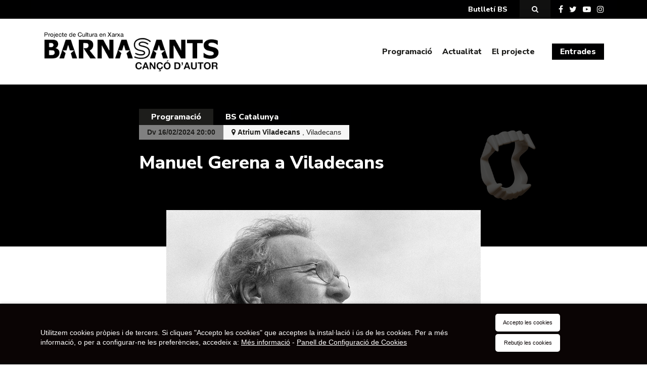

--- FILE ---
content_type: text/html; charset=UTF-8
request_url: https://barnasants.com/esdeveniments/manuel-gerena-a-viladecans/
body_size: 14012
content:

<!DOCTYPE html>
<html>

<head>
	<title>Manuel Gerena a Viladecans | Barnasants | Projecte de Cultura en Xarxa</title>
	<meta charset="UTF-8">
	<meta http-equiv="x-ua-compatible" content="ie=edge">
	<meta name="viewport" content="width=device-width, initial-scale=1">

	<link rel='stylesheet' id='tribe-events-views-v2-bootstrap-datepicker-styles-css' href='https://barnasants.com/wp-content/plugins/the-events-calendar/vendor/bootstrap-datepicker/css/bootstrap-datepicker.standalone.min.css?ver=6.9.0' type='text/css' media='all' />
<link rel='stylesheet' id='tec-variables-skeleton-css' href='https://barnasants.com/wp-content/plugins/the-events-calendar/common/src/resources/css/variables-skeleton.min.css?ver=6.4.1' type='text/css' media='all' />
<link rel='stylesheet' id='tribe-common-skeleton-style-css' href='https://barnasants.com/wp-content/plugins/the-events-calendar/common/src/resources/css/common-skeleton.min.css?ver=6.4.1' type='text/css' media='all' />
<link rel='stylesheet' id='tribe-tooltipster-css-css' href='https://barnasants.com/wp-content/plugins/the-events-calendar/common/vendor/tooltipster/tooltipster.bundle.min.css?ver=6.4.1' type='text/css' media='all' />
<link rel='stylesheet' id='tribe-events-views-v2-skeleton-css' href='https://barnasants.com/wp-content/plugins/the-events-calendar/src/resources/css/views-skeleton.min.css?ver=6.9.0' type='text/css' media='all' />
<link rel='stylesheet' id='tec-variables-full-css' href='https://barnasants.com/wp-content/plugins/the-events-calendar/common/src/resources/css/variables-full.min.css?ver=6.4.1' type='text/css' media='all' />
<link rel='stylesheet' id='tribe-common-full-style-css' href='https://barnasants.com/wp-content/plugins/the-events-calendar/common/src/resources/css/common-full.min.css?ver=6.4.1' type='text/css' media='all' />
<link rel='stylesheet' id='tribe-events-views-v2-full-css' href='https://barnasants.com/wp-content/plugins/the-events-calendar/src/resources/css/views-full.min.css?ver=6.9.0' type='text/css' media='all' />
<link rel='stylesheet' id='tribe-events-views-v2-print-css' href='https://barnasants.com/wp-content/plugins/the-events-calendar/src/resources/css/views-print.min.css?ver=6.9.0' type='text/css' media='print' />
<meta name='robots' content='index, follow, max-image-preview:large, max-snippet:-1, max-video-preview:-1' />
	<style>img:is([sizes="auto" i], [sizes^="auto," i]) { contain-intrinsic-size: 3000px 1500px }</style>
	
	<!-- This site is optimized with the Yoast SEO plugin v24.2 - https://yoast.com/wordpress/plugins/seo/ -->
	<meta name="description" content="Divendres 16 de febrer · Atrium Viladecans · 20 h · 16 € En concert Un dels concerts destacats del festival de cançó BarnaSants serà el que oferirà un" />
	<link rel="canonical" href="https://barnasants.com/esdeveniments/manuel-gerena-a-viladecans/" />
	<meta property="og:locale" content="ca_ES" />
	<meta property="og:type" content="article" />
	<meta property="og:title" content="Manuel Gerena a Viladecans | Barnasants | Projecte de Cultura en Xarxa" />
	<meta property="og:description" content="Divendres 16 de febrer · Atrium Viladecans · 20 h · 16 € En concert Un dels concerts destacats del festival de cançó BarnaSants serà el que oferirà un" />
	<meta property="og:url" content="https://barnasants.com/esdeveniments/manuel-gerena-a-viladecans/" />
	<meta property="og:site_name" content="Barnasants" />
	<meta property="article:publisher" content="https://www.facebook.com/barnasants" />
	<meta property="article:modified_time" content="2024-01-24T14:25:16+00:00" />
	<meta property="og:image" content="https://barnasants.com/wp-content/uploads/2023/12/manuel-gerena-juan-miguel-morales.jpg" />
	<meta property="og:image:width" content="900" />
	<meta property="og:image:height" content="610" />
	<meta property="og:image:type" content="image/jpeg" />
	<meta name="twitter:card" content="summary_large_image" />
	<meta name="twitter:site" content="@barnasants" />
	<meta name="twitter:label1" content="Temps estimat de lectura" />
	<meta name="twitter:data1" content="1 minut" />
	<script type="application/ld+json" class="yoast-schema-graph">{"@context":"https://schema.org","@graph":[{"@type":"NewsArticle","@id":"https://barnasants.com/esdeveniments/manuel-gerena-a-viladecans/#article","isPartOf":{"@id":"https://barnasants.com/esdeveniments/manuel-gerena-a-viladecans/"},"author":{"name":"bnst_admin","@id":"https://barnasants.com/#/schema/person/aa27a853dc4cc60afeeff5043d5e956d"},"headline":"Manuel Gerena a Viladecans","datePublished":"2023-12-27T20:53:56+00:00","dateModified":"2024-01-24T14:25:16+00:00","mainEntityOfPage":{"@id":"https://barnasants.com/esdeveniments/manuel-gerena-a-viladecans/"},"wordCount":101,"publisher":{"@id":"https://barnasants.com/#organization"},"image":{"@id":"https://barnasants.com/esdeveniments/manuel-gerena-a-viladecans/#primaryimage"},"thumbnailUrl":"https://barnasants.com/wp-content/uploads/2023/12/manuel-gerena-juan-miguel-morales.jpg","inLanguage":"ca"},{"@type":["WebPage","ItemPage"],"@id":"https://barnasants.com/esdeveniments/manuel-gerena-a-viladecans/","url":"https://barnasants.com/esdeveniments/manuel-gerena-a-viladecans/","name":"Manuel Gerena a Viladecans | Barnasants | Projecte de Cultura en Xarxa","isPartOf":{"@id":"https://barnasants.com/#website"},"primaryImageOfPage":{"@id":"https://barnasants.com/esdeveniments/manuel-gerena-a-viladecans/#primaryimage"},"image":{"@id":"https://barnasants.com/esdeveniments/manuel-gerena-a-viladecans/#primaryimage"},"thumbnailUrl":"https://barnasants.com/wp-content/uploads/2023/12/manuel-gerena-juan-miguel-morales.jpg","datePublished":"2023-12-27T20:53:56+00:00","dateModified":"2024-01-24T14:25:16+00:00","description":"Divendres 16 de febrer · Atrium Viladecans · 20 h · 16 € En concert Un dels concerts destacats del festival de cançó BarnaSants serà el que oferirà un","breadcrumb":{"@id":"https://barnasants.com/esdeveniments/manuel-gerena-a-viladecans/#breadcrumb"},"inLanguage":"ca","potentialAction":[{"@type":"ReadAction","target":["https://barnasants.com/esdeveniments/manuel-gerena-a-viladecans/"]}]},{"@type":"ImageObject","inLanguage":"ca","@id":"https://barnasants.com/esdeveniments/manuel-gerena-a-viladecans/#primaryimage","url":"https://barnasants.com/wp-content/uploads/2023/12/manuel-gerena-juan-miguel-morales.jpg","contentUrl":"https://barnasants.com/wp-content/uploads/2023/12/manuel-gerena-juan-miguel-morales.jpg","width":900,"height":610},{"@type":"BreadcrumbList","@id":"https://barnasants.com/esdeveniments/manuel-gerena-a-viladecans/#breadcrumb","itemListElement":[{"@type":"ListItem","position":1,"name":"Inici","item":"https://barnasants.com/"},{"@type":"ListItem","position":2,"name":"Esdeveniments","item":"https://barnasants.com/programacio/"},{"@type":"ListItem","position":3,"name":"Manuel Gerena a Viladecans"}]},{"@type":"WebSite","@id":"https://barnasants.com/#website","url":"https://barnasants.com/","name":"Barnasants","description":"Projecte de Cultura en Xarxa","publisher":{"@id":"https://barnasants.com/#organization"},"alternateName":"Barnasants","potentialAction":[{"@type":"SearchAction","target":{"@type":"EntryPoint","urlTemplate":"https://barnasants.com/?s={search_term_string}"},"query-input":{"@type":"PropertyValueSpecification","valueRequired":true,"valueName":"search_term_string"}}],"inLanguage":"ca"},{"@type":"Organization","@id":"https://barnasants.com/#organization","name":"Barnasants","alternateName":"Barnasants","url":"https://barnasants.com/","logo":{"@type":"ImageObject","inLanguage":"ca","@id":"https://barnasants.com/#/schema/logo/image/","url":"https://barnasants.com/wp-content/uploads/2019/01/logo-BS-menu.png","contentUrl":"https://barnasants.com/wp-content/uploads/2019/01/logo-BS-menu.png","width":413,"height":95,"caption":"Barnasants"},"image":{"@id":"https://barnasants.com/#/schema/logo/image/"},"sameAs":["https://www.facebook.com/barnasants","https://x.com/barnasants","https://www.instagram.com/barnasants/","https://www.youtube.com/user/Barnasants2009"]},{"@type":"Person","@id":"https://barnasants.com/#/schema/person/aa27a853dc4cc60afeeff5043d5e956d","name":"bnst_admin","image":{"@type":"ImageObject","inLanguage":"ca","@id":"https://barnasants.com/#/schema/person/image/","url":"https://secure.gravatar.com/avatar/165c4359c56e679e7ac87e33f3b9d63d?s=96&d=mm&r=g","contentUrl":"https://secure.gravatar.com/avatar/165c4359c56e679e7ac87e33f3b9d63d?s=96&d=mm&r=g","caption":"bnst_admin"}},{"@type":"Event","name":"Manuel Gerena a Viladecans","description":"Divendres 16 de febrer · Atrium Viladecans · 20 h · 16 € En concert Un dels concerts destacats del festival de cançó BarnaSants serà el que oferirà un dels [&hellip;]","image":{"@id":"https://barnasants.com/esdeveniments/manuel-gerena-a-viladecans/#primaryimage"},"url":"https://barnasants.com/esdeveniments/manuel-gerena-a-viladecans/","eventAttendanceMode":"https://schema.org/OfflineEventAttendanceMode","eventStatus":"https://schema.org/EventScheduled","startDate":"2024-02-16T20:00:00+01:00","endDate":"2024-02-16T20:00:00+01:00","location":{"@type":"Place","name":"Atrium Viladecans","description":"","url":"","address":{"@type":"PostalAddress","streetAddress":"Av. Josep Tarradellas, 17","addressLocality":"Viladecans","addressRegion":"Catalunya","postalCode":"08840"},"telephone":"93 659 41 60","sameAs":"https://atriumviladecans.com/"},"offers":{"@type":"Offer","price":"16","priceCurrency":"USD","url":"https://barnasants.com/esdeveniments/manuel-gerena-a-viladecans/","category":"primary","availability":"inStock","validFrom":"1970-01-01T00:00:00+00:00"},"@id":"https://barnasants.com/esdeveniments/manuel-gerena-a-viladecans/#event","mainEntityOfPage":{"@id":"https://barnasants.com/esdeveniments/manuel-gerena-a-viladecans/#article"}}]}</script>
	<!-- / Yoast SEO plugin. -->


<script type="text/javascript">
/* <![CDATA[ */
window._wpemojiSettings = {"baseUrl":"https:\/\/s.w.org\/images\/core\/emoji\/15.0.3\/72x72\/","ext":".png","svgUrl":"https:\/\/s.w.org\/images\/core\/emoji\/15.0.3\/svg\/","svgExt":".svg","source":{"concatemoji":"https:\/\/barnasants.com\/wp-includes\/js\/wp-emoji-release.min.js?ver=6.7.4"}};
/*! This file is auto-generated */
!function(i,n){var o,s,e;function c(e){try{var t={supportTests:e,timestamp:(new Date).valueOf()};sessionStorage.setItem(o,JSON.stringify(t))}catch(e){}}function p(e,t,n){e.clearRect(0,0,e.canvas.width,e.canvas.height),e.fillText(t,0,0);var t=new Uint32Array(e.getImageData(0,0,e.canvas.width,e.canvas.height).data),r=(e.clearRect(0,0,e.canvas.width,e.canvas.height),e.fillText(n,0,0),new Uint32Array(e.getImageData(0,0,e.canvas.width,e.canvas.height).data));return t.every(function(e,t){return e===r[t]})}function u(e,t,n){switch(t){case"flag":return n(e,"\ud83c\udff3\ufe0f\u200d\u26a7\ufe0f","\ud83c\udff3\ufe0f\u200b\u26a7\ufe0f")?!1:!n(e,"\ud83c\uddfa\ud83c\uddf3","\ud83c\uddfa\u200b\ud83c\uddf3")&&!n(e,"\ud83c\udff4\udb40\udc67\udb40\udc62\udb40\udc65\udb40\udc6e\udb40\udc67\udb40\udc7f","\ud83c\udff4\u200b\udb40\udc67\u200b\udb40\udc62\u200b\udb40\udc65\u200b\udb40\udc6e\u200b\udb40\udc67\u200b\udb40\udc7f");case"emoji":return!n(e,"\ud83d\udc26\u200d\u2b1b","\ud83d\udc26\u200b\u2b1b")}return!1}function f(e,t,n){var r="undefined"!=typeof WorkerGlobalScope&&self instanceof WorkerGlobalScope?new OffscreenCanvas(300,150):i.createElement("canvas"),a=r.getContext("2d",{willReadFrequently:!0}),o=(a.textBaseline="top",a.font="600 32px Arial",{});return e.forEach(function(e){o[e]=t(a,e,n)}),o}function t(e){var t=i.createElement("script");t.src=e,t.defer=!0,i.head.appendChild(t)}"undefined"!=typeof Promise&&(o="wpEmojiSettingsSupports",s=["flag","emoji"],n.supports={everything:!0,everythingExceptFlag:!0},e=new Promise(function(e){i.addEventListener("DOMContentLoaded",e,{once:!0})}),new Promise(function(t){var n=function(){try{var e=JSON.parse(sessionStorage.getItem(o));if("object"==typeof e&&"number"==typeof e.timestamp&&(new Date).valueOf()<e.timestamp+604800&&"object"==typeof e.supportTests)return e.supportTests}catch(e){}return null}();if(!n){if("undefined"!=typeof Worker&&"undefined"!=typeof OffscreenCanvas&&"undefined"!=typeof URL&&URL.createObjectURL&&"undefined"!=typeof Blob)try{var e="postMessage("+f.toString()+"("+[JSON.stringify(s),u.toString(),p.toString()].join(",")+"));",r=new Blob([e],{type:"text/javascript"}),a=new Worker(URL.createObjectURL(r),{name:"wpTestEmojiSupports"});return void(a.onmessage=function(e){c(n=e.data),a.terminate(),t(n)})}catch(e){}c(n=f(s,u,p))}t(n)}).then(function(e){for(var t in e)n.supports[t]=e[t],n.supports.everything=n.supports.everything&&n.supports[t],"flag"!==t&&(n.supports.everythingExceptFlag=n.supports.everythingExceptFlag&&n.supports[t]);n.supports.everythingExceptFlag=n.supports.everythingExceptFlag&&!n.supports.flag,n.DOMReady=!1,n.readyCallback=function(){n.DOMReady=!0}}).then(function(){return e}).then(function(){var e;n.supports.everything||(n.readyCallback(),(e=n.source||{}).concatemoji?t(e.concatemoji):e.wpemoji&&e.twemoji&&(t(e.twemoji),t(e.wpemoji)))}))}((window,document),window._wpemojiSettings);
/* ]]> */
</script>
<link rel='stylesheet' id='tribe-events-v2-single-skeleton-css' href='https://barnasants.com/wp-content/plugins/the-events-calendar/src/resources/css/tribe-events-single-skeleton.min.css?ver=6.9.0' type='text/css' media='all' />
<link rel='stylesheet' id='tribe-events-v2-single-skeleton-full-css' href='https://barnasants.com/wp-content/plugins/the-events-calendar/src/resources/css/tribe-events-single-full.min.css?ver=6.9.0' type='text/css' media='all' />
<style id='wp-emoji-styles-inline-css' type='text/css'>

	img.wp-smiley, img.emoji {
		display: inline !important;
		border: none !important;
		box-shadow: none !important;
		height: 1em !important;
		width: 1em !important;
		margin: 0 0.07em !important;
		vertical-align: -0.1em !important;
		background: none !important;
		padding: 0 !important;
	}
</style>
<link rel='stylesheet' id='wp-block-library-css' href='https://barnasants.com/wp-includes/css/dist/block-library/style.min.css?ver=6.7.4' type='text/css' media='all' />
<style id='classic-theme-styles-inline-css' type='text/css'>
/*! This file is auto-generated */
.wp-block-button__link{color:#fff;background-color:#32373c;border-radius:9999px;box-shadow:none;text-decoration:none;padding:calc(.667em + 2px) calc(1.333em + 2px);font-size:1.125em}.wp-block-file__button{background:#32373c;color:#fff;text-decoration:none}
</style>
<style id='global-styles-inline-css' type='text/css'>
:root{--wp--preset--aspect-ratio--square: 1;--wp--preset--aspect-ratio--4-3: 4/3;--wp--preset--aspect-ratio--3-4: 3/4;--wp--preset--aspect-ratio--3-2: 3/2;--wp--preset--aspect-ratio--2-3: 2/3;--wp--preset--aspect-ratio--16-9: 16/9;--wp--preset--aspect-ratio--9-16: 9/16;--wp--preset--color--black: #000000;--wp--preset--color--cyan-bluish-gray: #abb8c3;--wp--preset--color--white: #ffffff;--wp--preset--color--pale-pink: #f78da7;--wp--preset--color--vivid-red: #cf2e2e;--wp--preset--color--luminous-vivid-orange: #ff6900;--wp--preset--color--luminous-vivid-amber: #fcb900;--wp--preset--color--light-green-cyan: #7bdcb5;--wp--preset--color--vivid-green-cyan: #00d084;--wp--preset--color--pale-cyan-blue: #8ed1fc;--wp--preset--color--vivid-cyan-blue: #0693e3;--wp--preset--color--vivid-purple: #9b51e0;--wp--preset--gradient--vivid-cyan-blue-to-vivid-purple: linear-gradient(135deg,rgba(6,147,227,1) 0%,rgb(155,81,224) 100%);--wp--preset--gradient--light-green-cyan-to-vivid-green-cyan: linear-gradient(135deg,rgb(122,220,180) 0%,rgb(0,208,130) 100%);--wp--preset--gradient--luminous-vivid-amber-to-luminous-vivid-orange: linear-gradient(135deg,rgba(252,185,0,1) 0%,rgba(255,105,0,1) 100%);--wp--preset--gradient--luminous-vivid-orange-to-vivid-red: linear-gradient(135deg,rgba(255,105,0,1) 0%,rgb(207,46,46) 100%);--wp--preset--gradient--very-light-gray-to-cyan-bluish-gray: linear-gradient(135deg,rgb(238,238,238) 0%,rgb(169,184,195) 100%);--wp--preset--gradient--cool-to-warm-spectrum: linear-gradient(135deg,rgb(74,234,220) 0%,rgb(151,120,209) 20%,rgb(207,42,186) 40%,rgb(238,44,130) 60%,rgb(251,105,98) 80%,rgb(254,248,76) 100%);--wp--preset--gradient--blush-light-purple: linear-gradient(135deg,rgb(255,206,236) 0%,rgb(152,150,240) 100%);--wp--preset--gradient--blush-bordeaux: linear-gradient(135deg,rgb(254,205,165) 0%,rgb(254,45,45) 50%,rgb(107,0,62) 100%);--wp--preset--gradient--luminous-dusk: linear-gradient(135deg,rgb(255,203,112) 0%,rgb(199,81,192) 50%,rgb(65,88,208) 100%);--wp--preset--gradient--pale-ocean: linear-gradient(135deg,rgb(255,245,203) 0%,rgb(182,227,212) 50%,rgb(51,167,181) 100%);--wp--preset--gradient--electric-grass: linear-gradient(135deg,rgb(202,248,128) 0%,rgb(113,206,126) 100%);--wp--preset--gradient--midnight: linear-gradient(135deg,rgb(2,3,129) 0%,rgb(40,116,252) 100%);--wp--preset--font-size--small: 13px;--wp--preset--font-size--medium: 20px;--wp--preset--font-size--large: 36px;--wp--preset--font-size--x-large: 42px;--wp--preset--spacing--20: 0.44rem;--wp--preset--spacing--30: 0.67rem;--wp--preset--spacing--40: 1rem;--wp--preset--spacing--50: 1.5rem;--wp--preset--spacing--60: 2.25rem;--wp--preset--spacing--70: 3.38rem;--wp--preset--spacing--80: 5.06rem;--wp--preset--shadow--natural: 6px 6px 9px rgba(0, 0, 0, 0.2);--wp--preset--shadow--deep: 12px 12px 50px rgba(0, 0, 0, 0.4);--wp--preset--shadow--sharp: 6px 6px 0px rgba(0, 0, 0, 0.2);--wp--preset--shadow--outlined: 6px 6px 0px -3px rgba(255, 255, 255, 1), 6px 6px rgba(0, 0, 0, 1);--wp--preset--shadow--crisp: 6px 6px 0px rgba(0, 0, 0, 1);}:where(.is-layout-flex){gap: 0.5em;}:where(.is-layout-grid){gap: 0.5em;}body .is-layout-flex{display: flex;}.is-layout-flex{flex-wrap: wrap;align-items: center;}.is-layout-flex > :is(*, div){margin: 0;}body .is-layout-grid{display: grid;}.is-layout-grid > :is(*, div){margin: 0;}:where(.wp-block-columns.is-layout-flex){gap: 2em;}:where(.wp-block-columns.is-layout-grid){gap: 2em;}:where(.wp-block-post-template.is-layout-flex){gap: 1.25em;}:where(.wp-block-post-template.is-layout-grid){gap: 1.25em;}.has-black-color{color: var(--wp--preset--color--black) !important;}.has-cyan-bluish-gray-color{color: var(--wp--preset--color--cyan-bluish-gray) !important;}.has-white-color{color: var(--wp--preset--color--white) !important;}.has-pale-pink-color{color: var(--wp--preset--color--pale-pink) !important;}.has-vivid-red-color{color: var(--wp--preset--color--vivid-red) !important;}.has-luminous-vivid-orange-color{color: var(--wp--preset--color--luminous-vivid-orange) !important;}.has-luminous-vivid-amber-color{color: var(--wp--preset--color--luminous-vivid-amber) !important;}.has-light-green-cyan-color{color: var(--wp--preset--color--light-green-cyan) !important;}.has-vivid-green-cyan-color{color: var(--wp--preset--color--vivid-green-cyan) !important;}.has-pale-cyan-blue-color{color: var(--wp--preset--color--pale-cyan-blue) !important;}.has-vivid-cyan-blue-color{color: var(--wp--preset--color--vivid-cyan-blue) !important;}.has-vivid-purple-color{color: var(--wp--preset--color--vivid-purple) !important;}.has-black-background-color{background-color: var(--wp--preset--color--black) !important;}.has-cyan-bluish-gray-background-color{background-color: var(--wp--preset--color--cyan-bluish-gray) !important;}.has-white-background-color{background-color: var(--wp--preset--color--white) !important;}.has-pale-pink-background-color{background-color: var(--wp--preset--color--pale-pink) !important;}.has-vivid-red-background-color{background-color: var(--wp--preset--color--vivid-red) !important;}.has-luminous-vivid-orange-background-color{background-color: var(--wp--preset--color--luminous-vivid-orange) !important;}.has-luminous-vivid-amber-background-color{background-color: var(--wp--preset--color--luminous-vivid-amber) !important;}.has-light-green-cyan-background-color{background-color: var(--wp--preset--color--light-green-cyan) !important;}.has-vivid-green-cyan-background-color{background-color: var(--wp--preset--color--vivid-green-cyan) !important;}.has-pale-cyan-blue-background-color{background-color: var(--wp--preset--color--pale-cyan-blue) !important;}.has-vivid-cyan-blue-background-color{background-color: var(--wp--preset--color--vivid-cyan-blue) !important;}.has-vivid-purple-background-color{background-color: var(--wp--preset--color--vivid-purple) !important;}.has-black-border-color{border-color: var(--wp--preset--color--black) !important;}.has-cyan-bluish-gray-border-color{border-color: var(--wp--preset--color--cyan-bluish-gray) !important;}.has-white-border-color{border-color: var(--wp--preset--color--white) !important;}.has-pale-pink-border-color{border-color: var(--wp--preset--color--pale-pink) !important;}.has-vivid-red-border-color{border-color: var(--wp--preset--color--vivid-red) !important;}.has-luminous-vivid-orange-border-color{border-color: var(--wp--preset--color--luminous-vivid-orange) !important;}.has-luminous-vivid-amber-border-color{border-color: var(--wp--preset--color--luminous-vivid-amber) !important;}.has-light-green-cyan-border-color{border-color: var(--wp--preset--color--light-green-cyan) !important;}.has-vivid-green-cyan-border-color{border-color: var(--wp--preset--color--vivid-green-cyan) !important;}.has-pale-cyan-blue-border-color{border-color: var(--wp--preset--color--pale-cyan-blue) !important;}.has-vivid-cyan-blue-border-color{border-color: var(--wp--preset--color--vivid-cyan-blue) !important;}.has-vivid-purple-border-color{border-color: var(--wp--preset--color--vivid-purple) !important;}.has-vivid-cyan-blue-to-vivid-purple-gradient-background{background: var(--wp--preset--gradient--vivid-cyan-blue-to-vivid-purple) !important;}.has-light-green-cyan-to-vivid-green-cyan-gradient-background{background: var(--wp--preset--gradient--light-green-cyan-to-vivid-green-cyan) !important;}.has-luminous-vivid-amber-to-luminous-vivid-orange-gradient-background{background: var(--wp--preset--gradient--luminous-vivid-amber-to-luminous-vivid-orange) !important;}.has-luminous-vivid-orange-to-vivid-red-gradient-background{background: var(--wp--preset--gradient--luminous-vivid-orange-to-vivid-red) !important;}.has-very-light-gray-to-cyan-bluish-gray-gradient-background{background: var(--wp--preset--gradient--very-light-gray-to-cyan-bluish-gray) !important;}.has-cool-to-warm-spectrum-gradient-background{background: var(--wp--preset--gradient--cool-to-warm-spectrum) !important;}.has-blush-light-purple-gradient-background{background: var(--wp--preset--gradient--blush-light-purple) !important;}.has-blush-bordeaux-gradient-background{background: var(--wp--preset--gradient--blush-bordeaux) !important;}.has-luminous-dusk-gradient-background{background: var(--wp--preset--gradient--luminous-dusk) !important;}.has-pale-ocean-gradient-background{background: var(--wp--preset--gradient--pale-ocean) !important;}.has-electric-grass-gradient-background{background: var(--wp--preset--gradient--electric-grass) !important;}.has-midnight-gradient-background{background: var(--wp--preset--gradient--midnight) !important;}.has-small-font-size{font-size: var(--wp--preset--font-size--small) !important;}.has-medium-font-size{font-size: var(--wp--preset--font-size--medium) !important;}.has-large-font-size{font-size: var(--wp--preset--font-size--large) !important;}.has-x-large-font-size{font-size: var(--wp--preset--font-size--x-large) !important;}
:where(.wp-block-post-template.is-layout-flex){gap: 1.25em;}:where(.wp-block-post-template.is-layout-grid){gap: 1.25em;}
:where(.wp-block-columns.is-layout-flex){gap: 2em;}:where(.wp-block-columns.is-layout-grid){gap: 2em;}
:root :where(.wp-block-pullquote){font-size: 1.5em;line-height: 1.6;}
</style>
<link rel='stylesheet' id='CookiesFrontStyles-css' href='https://barnasants.com/wp-content/plugins/gestor-de-cookies/assets/css/front_style.css?ver=6.7.4' type='text/css' media='all' />
<link rel='stylesheet' id='Normalize-css' href='https://barnasants.com/wp-content/themes/barnasants/css/normalize.min.css?ver=6.7.4' type='text/css' media='all' />
<link rel='stylesheet' id='bootstrap-css' href='https://barnasants.com/wp-content/themes/barnasants/css/bootstrap.min.css?ver=6.7.4' type='text/css' media='all' />
<link rel='stylesheet' id='Chosen-css' href='https://barnasants.com/wp-content/themes/barnasants/css/chosen.css?ver=6.7.4' type='text/css' media='all' />
<link rel='stylesheet' id='Font Awesome-css' href='https://barnasants.com/wp-content/themes/barnasants/css/font-awesome.min.css?ver=6.7.4' type='text/css' media='all' />
<link rel='stylesheet' id='Slick Css-css' href='https://barnasants.com/wp-content/themes/barnasants/inc/slick/slick.css?ver=6.7.4' type='text/css' media='all' />
<link rel='stylesheet' id='Slick Theme Css-css' href='https://barnasants.com/wp-content/themes/barnasants/inc/slick/slick-theme.css?ver=6.7.4' type='text/css' media='all' />
<link rel='stylesheet' id='Ekko-lightbox-css' href='https://barnasants.com/wp-content/themes/barnasants/vendor/ekko-lightbox/ekko-lightbox.css?ver=6.7.4' type='text/css' media='all' />
<link rel='stylesheet' id='style-css' href='https://barnasants.com/wp-content/themes/barnasants/style.css?ver=6.7.4' type='text/css' media='all' />
<link rel='stylesheet' id='Google Fonts-css' href='https://fonts.googleapis.com/css2?family=Nunito+Sans%3Aital%2Copsz%2Cwght%400%2C6..12%2C300%3B0%2C6..12%2C400%3B0%2C6..12%2C800%3B1%2C6..12%2C300%3B1%2C6..12%2C400%3B1%2C6..12%2C800&#038;display=swap&#038;ver=6.7.4' type='text/css' media='all' />
<script type="text/javascript" src="https://barnasants.com/wp-includes/js/jquery/jquery.min.js?ver=3.7.1" id="jquery-core-js"></script>
<script type="text/javascript" src="https://barnasants.com/wp-includes/js/jquery/jquery-migrate.min.js?ver=3.4.1" id="jquery-migrate-js"></script>
<script type="text/javascript" src="https://barnasants.com/wp-content/plugins/the-events-calendar/common/src/resources/js/tribe-common.min.js?ver=6.4.1" id="tribe-common-js"></script>
<script type="text/javascript" src="https://barnasants.com/wp-content/plugins/the-events-calendar/src/resources/js/views/breakpoints.min.js?ver=6.9.0" id="tribe-events-views-v2-breakpoints-js"></script>
<script type="text/javascript" src="https://barnasants.com/wp-content/plugins/gestor-de-cookies//assets/js/js-cookie.js?ver=1.0" id="CookieJs-js"></script>
<script type="text/javascript" src="https://barnasants.com/wp-content/plugins/gestor-de-cookies//assets/js/front_custom.js?ver=1.0" id="CookiesFrontScript-js"></script>
<link rel="https://api.w.org/" href="https://barnasants.com/wp-json/" /><link rel="alternate" title="JSON" type="application/json" href="https://barnasants.com/wp-json/wp/v2/tribe_events/6651" /><link rel="alternate" title="oEmbed (JSON)" type="application/json+oembed" href="https://barnasants.com/wp-json/oembed/1.0/embed?url=https%3A%2F%2Fbarnasants.com%2Fesdeveniments%2Fmanuel-gerena-a-viladecans%2F" />
<link rel="alternate" title="oEmbed (XML)" type="text/xml+oembed" href="https://barnasants.com/wp-json/oembed/1.0/embed?url=https%3A%2F%2Fbarnasants.com%2Fesdeveniments%2Fmanuel-gerena-a-viladecans%2F&#038;format=xml" />
<meta name="tec-api-version" content="v1"><meta name="tec-api-origin" content="https://barnasants.com"><link rel="alternate" href="https://barnasants.com/wp-json/tribe/events/v1/events/6651" /><link rel="icon" href="https://barnasants.com/wp-content/uploads/2024/11/cropped-512x512-1-32x32.png" sizes="32x32" />
<link rel="icon" href="https://barnasants.com/wp-content/uploads/2024/11/cropped-512x512-1-192x192.png" sizes="192x192" />
<link rel="apple-touch-icon" href="https://barnasants.com/wp-content/uploads/2024/11/cropped-512x512-1-180x180.png" />
<meta name="msapplication-TileImage" content="https://barnasants.com/wp-content/uploads/2024/11/cropped-512x512-1-270x270.png" />

	
	
	<style>
		.primari,
		a,
		.header>.row #main_menu>li .sub-menu.open>li a:hover,
		.header>.row #main_menu>li>a:hover {
			color: #000001;
					}

		a:hover {
			color: #282829;
		}

		a.primari:hover,
		a:hover .primari,
		button.primari:hover,
		button:hover .primari,
		input.primari:hover,
		input:hover .primari,
		nav.custom-pagination a,
		#mainMenu a.active,
		.header>.row #main_menu>li .sub-menu-open>li a:hover {
			color: #282829 !important;
		}

		.bg-primari,
		.section-slider-home .slider-home .slick-slide,
		.item-actualitat .item-wrap:hover,
		.item-event-list:hover>.row.bg-light-gray,
		.section-links-projecte .list-links-projecte a.btn:hover,
		.header>.row #main_menu>li .sub-menu,
		nav.custom-pagination .prev,
		nav.custom-pagination .next,
		#tribe-events-content table.tribe-events-calendar th {
			background-color: #000001 !important;
					}

		a.bg-primari:hover,
		a:hover .bg-primari,
		button.bg-primari:hover,
		button:hover .bg-primari,
		input.bg-primari:hover,
		input:hover .bg-primari {
			background-color: #282829 !important;
		}

		.section-links-projecte .list-links-projecte a.btn {
			border-color: #000001;
					}

		#tribe-events-content table.tribe-events-calendar,
		#tribe-events-content table.tribe-events-calendar td {
			border-color: #000001;
					}


		.tribe-events .tribe-events-calendar-month__calendar-event-title-link,
		.tribe-events .tribe-events-calendar-month__calendar-event-tooltip-title-link {
			color: #000001 !important;
			border: 0;
		}

		.tribe-events .tribe-events-calendar-month__header-column {
			background-color: #000001 !important;
			border: 0;

		}
	</style>
</head>

<body class="tribe_events-template-default single single-tribe_events postid-6651 tribe-events-page-template tribe-no-js events-single tribe-events-style-full tribe-events-style-theme">

	<div class="container-fluid pre-header">
		<div class="row">
			<section class="col-12 section-toolbar bg-primari">
				<div class="container">
					<div class="row no-gutters align-items-center">

						
						<div class="col-auto ml-auto">
							<!--
							<a href="" target="_blank" class="bg-white primari btn fw-black  fs-14">
								<i class="fa fa-download" aria-hidden="true"></i> <span class="d-none d-sm-inline">Programació</span>
							</a>
							-->
						</div>
						

						<div class="col-auto d-none d-sm-block">
							<div class="dropdown dd-search">
								<a href="" class="bg-primari white btn fw-black px-4 fs-14" id="modal-butlleti" type="button" class="btn btn-primary" data-toggle="modal" data-target="#exampleModal">Butlletí BS</a>
							</div>
						</div>

						<div class="modal fade" id="exampleModal" tabindex="-1" role="dialog" aria-labelledby="exampleModalLabel" aria-hidden="true">
							<div class="modal-dialog modal-dialog-centered p-4" role="document">
								<div class="modal-content bg-primari">
									<div class="modal-body p-md-5 p-4">
										<h5 class="white sans-2 fw-black mb-4">No te’n perdis cap, apunta’t al nostre butlletí de concerts.</h5>
										<div id="mc_embed_signup">
											<form action="https://barnasants.us10.list-manage.com/subscribe/post?u=cd3b8811825f3871088059905&amp;id=1d7d4f1402" method="post" id="mc-embedded-subscribe-form" name="mc-embedded-subscribe-form" class="validate " target="_blank" novalidate>
												<div id="mc_embed_signup_scroll" class="form-row">
													<div class="mc-field-group col-sm-6 mb-3">
														<input type="text" value="" name="FNAME" class="form-control" id="mce-FNAME" placeholder="Nom...">
													</div>

													<div class="mc-field-group col-sm-6 mb-3">
														<input type="email" value="" name="EMAIL" class="required email form-control" id="mce-EMAIL" placeholder="Correu electrònic...">
													</div>

													<div id="mergeRow-gdpr" class="mergeRow gdpr-mergeRow content__gdprBlock col-12 mb-3">
														<div class="content__gdpr ">
															<fieldset class="form-check mc_fieldset gdprRequired mc-field-group " name="interestgroup_field">
																<input type="checkbox" id="gdpr_14593" name="gdpr[14593]" value="Y" class="av-checkbox gdpr form-check-input mb-0">
																<label class="checkbox subfield form-check-label" for="gdpr_14593">
																	<p class="fs-14 lh-1-2 mb-0 white">Sisplau confirma que vols rebre els nostres bulletins. Utilitzem Mailchimp com a eina d'enviament. Et pots donar de baixa del butlletí amb l'enllaç al peu dels nostres enviaments.</p>
																</label>
															</fieldset>
														</div>
													</div>

													<div id="mce-responses" class="clear">
														<div class="response" id="mce-error-response" style="display:none"></div>
														<div class="response" id="mce-success-response" style="display:none"></div>
													</div>
													<div style="position: absolute; left: -5000px;" aria-hidden="true"><input type="text" name="b_cd3b8811825f3871088059905_1d7d4f1402" tabindex="-1" value=""></div>
													<div class="clear col-12">
														<input type="submit" value="Subscriu-t'hi" name="subscribe" id="mc-embedded-subscribe" class="button btn fs-22 bg-white primari">
													</div>
												</div>
											</form>
										</div>
									</div>
								</div>
							</div>
						</div>

						<div class="col-auto">
							<div class="dropdown dd-search">

								<a href="" class="btn px-4 bg-black-60 white fs-14" id="dropdown-search" data-toggle="dropdown" aria-haspopup="true" aria-expanded="true">
									<i class="fa fa-search"></i>
								</a>

								<ul class="dropdown-menu dropdown-menu-right mt-0 p-3 bg-primari sans-2" aria-labelledby="dropdown-search">
									<li>
										<form role="search" method="get" id="searchform" class="searchform" action="https://barnasants.com/">
											<div>
												<input type="text" class="input-search white bg-primari p-2 fw-bold" value="" name="s" id="input-search" placeholder="Buscar..." />
												<input class="btn submit primari bg-white mt-2 mb-0 p-2 w-100 fw-bold" type="submit" id="searchsubmit" value="Cerca" />
											</div>
										</form>
									</li>
								</ul>

							</div>
						</div>

						<div class="col-auto">
							
							<ul class="list-inline mb-0 ml-3 fs-16 py-1">
																	<li class="list-inline-item">
										<a href="https://www.facebook.com/barnasants" class="white" target="_blank"><i class="fa fa-facebook" aria-hidden="true"></i></a>
									</li>
																									<li class="list-inline-item">
										<a href="https://twitter.com/barnasants" class="white" target="_blank"><i class="fa fa-twitter" aria-hidden="true"></i></a>
									</li>
																									<li class="list-inline-item">
										<a href="https://www.youtube.com/user/Barnasants2009" class="white" target="_blank"><i class="fa fa-youtube-play" aria-hidden="true"></i></a>
									</li>
																									<li class="list-inline-item">
										<a href="https://www.instagram.com/barnasants/" class="white" target="_blank"><i class="fa fa-instagram" aria-hidden="true"></i></a>
									</li>
																																							</ul>

						</div>

					</div>
				</div>
			</section>
		</div>
	</div>


	<div class="container-fluid header bg-white position-relative" style="background-image: url(https://barnasants.com/wp-content/uploads/2026/01/header_web_versio_1919_540_blanc_04.jpg)">

		<div class="row">
			<section class="col-12 section-nav">
				<div class="container">
					<div class="row align-items-center">
						<div class="col-xl-4 col-lg-4 col-sm-6 col-7 py-4">
							<a href="https://barnasants.com">
								<img src="https://barnasants.com/wp-content/themes/barnasants/img/logo-BS-menu.png" alt="Logo Barnasants">
							</a>
						</div>

						<div class="col sans-2">

							<nav class="navbar navbar-expand-lg navbar-light p-0">

								<button class="navbar-toggler" type="button" data-toggle="collapse" data-target="#mainMenu" aria-controls="mainMenu" aria-expanded="false" aria-label="Toggle navigation">
									<i class="fa fa-bars primari fa-lg" aria-hidden="true"></i>
								</button>
								<div id="mainMenu" class="menu_desktop collapse navbar-collapse"><ul id="main_menu" class="navbar-nav ml-auto fw-bold text-right"><li id="menu-item-58" class="menu-item menu-item-type-post_type menu-item-object-page menu-item-has-children current-menu-item current_page_item menu-item-58"><a href="https://barnasants.com/programacio/">Programació</a>
<ul class="sub-menu">
	<li id="menu-item-3940" class="menu-item menu-item-type-post_type menu-item-object-page menu-item-3940"><a href="https://barnasants.com/programacio/">Tota la programació</a></li>
	<li id="menu-item-3936" class="menu-item menu-item-type-taxonomy menu-item-object-tribe_events_cat current-tribe_events-ancestor current-menu-parent current-tribe_events-parent menu-item-3936"><a href="https://barnasants.com/programacio/categoria/bs-catalunya/">BS Catalunya</a></li>
	<li id="menu-item-3937" class="menu-item menu-item-type-taxonomy menu-item-object-tribe_events_cat menu-item-3937"><a href="https://barnasants.com/programacio/categoria/bs-illes-balears/">BS Illes Balears</a></li>
	<li id="menu-item-3938" class="menu-item menu-item-type-taxonomy menu-item-object-tribe_events_cat menu-item-3938"><a href="https://barnasants.com/programacio/categoria/bs-lalguer/">BS l&#8217;Alguer</a></li>
	<li id="menu-item-3939" class="menu-item menu-item-type-taxonomy menu-item-object-tribe_events_cat menu-item-3939"><a href="https://barnasants.com/programacio/categoria/bs-pais-valencia/">BS País Valencià</a></li>
</ul>
</li>
<li id="menu-item-54" class="menu-item menu-item-type-post_type menu-item-object-page menu-item-54"><a href="https://barnasants.com/actualitat/">Actualitat</a></li>
<li id="menu-item-47" class="menu-item menu-item-type-post_type menu-item-object-page menu-item-has-children menu-item-47"><a href="https://barnasants.com/el-projecte/">El projecte</a>
<ul class="sub-menu">
	<li id="menu-item-53" class="menu-item menu-item-type-post_type menu-item-object-page menu-item-53"><a href="https://barnasants.com/el-projecte/qui-som/">Qui som</a></li>
	<li id="menu-item-51" class="menu-item menu-item-type-post_type menu-item-object-page menu-item-51"><a href="https://barnasants.com/el-projecte/premis-barnasants/">Premis Barnasants</a></li>
	<li id="menu-item-48" class="menu-item menu-item-type-post_type menu-item-object-page menu-item-48"><a href="https://barnasants.com/el-projecte/complicitats/">Complicitats</a></li>
	<li id="menu-item-49" class="menu-item menu-item-type-post_type menu-item-object-page menu-item-49"><a href="https://barnasants.com/el-projecte/edicions-anteriors/">Edicions anteriors</a></li>
	<li id="menu-item-50" class="menu-item menu-item-type-post_type menu-item-object-page menu-item-50"><a href="https://barnasants.com/el-projecte/seus/">Seus</a></li>
	<li id="menu-item-52" class="menu-item menu-item-type-post_type menu-item-object-page menu-item-52"><a href="https://barnasants.com/el-projecte/contacte/">Contacte</a></li>
</ul>
</li>
</ul></div>								<nav id="submenu_menumobile" style="display: none;">
									<a href="" class="bg-primari white btn fw-black px-4 fs-14" id="modal-butlleti" type="button" data-toggle="modal" data-target="#exampleModal">Butlletí BS</a>
									<a href="https://barnasants.koobin.com/" target="_blank" class="bg-primari white btn fw-black px-4 fs-14">Entrades</a>
								</nav>


								<div id="mainMenu" class="menu_mobile"><ul id="main_menu" class="fw-bold"><li class="menu-item menu-item-type-post_type menu-item-object-page menu-item-has-children current-menu-item current_page_item menu-item-58"><a href="https://barnasants.com/programacio/">Programació</a>
<ul class="sub-menu">
	<li class="menu-item menu-item-type-post_type menu-item-object-page menu-item-3940"><a href="https://barnasants.com/programacio/">Tota la programació</a></li>
	<li class="menu-item menu-item-type-taxonomy menu-item-object-tribe_events_cat current-tribe_events-ancestor current-menu-parent current-tribe_events-parent menu-item-3936"><a href="https://barnasants.com/programacio/categoria/bs-catalunya/">BS Catalunya</a></li>
	<li class="menu-item menu-item-type-taxonomy menu-item-object-tribe_events_cat menu-item-3937"><a href="https://barnasants.com/programacio/categoria/bs-illes-balears/">BS Illes Balears</a></li>
	<li class="menu-item menu-item-type-taxonomy menu-item-object-tribe_events_cat menu-item-3938"><a href="https://barnasants.com/programacio/categoria/bs-lalguer/">BS l&#8217;Alguer</a></li>
	<li class="menu-item menu-item-type-taxonomy menu-item-object-tribe_events_cat menu-item-3939"><a href="https://barnasants.com/programacio/categoria/bs-pais-valencia/">BS País Valencià</a></li>
</ul>
</li>
<li class="menu-item menu-item-type-post_type menu-item-object-page menu-item-54"><a href="https://barnasants.com/actualitat/">Actualitat</a></li>
<li class="menu-item menu-item-type-post_type menu-item-object-page menu-item-has-children menu-item-47"><a href="https://barnasants.com/el-projecte/">El projecte</a>
<ul class="sub-menu">
	<li class="menu-item menu-item-type-post_type menu-item-object-page menu-item-53"><a href="https://barnasants.com/el-projecte/qui-som/">Qui som</a></li>
	<li class="menu-item menu-item-type-post_type menu-item-object-page menu-item-51"><a href="https://barnasants.com/el-projecte/premis-barnasants/">Premis Barnasants</a></li>
	<li class="menu-item menu-item-type-post_type menu-item-object-page menu-item-48"><a href="https://barnasants.com/el-projecte/complicitats/">Complicitats</a></li>
	<li class="menu-item menu-item-type-post_type menu-item-object-page menu-item-49"><a href="https://barnasants.com/el-projecte/edicions-anteriors/">Edicions anteriors</a></li>
	<li class="menu-item menu-item-type-post_type menu-item-object-page menu-item-50"><a href="https://barnasants.com/el-projecte/seus/">Seus</a></li>
	<li class="menu-item menu-item-type-post_type menu-item-object-page menu-item-52"><a href="https://barnasants.com/el-projecte/contacte/">Contacte</a></li>
</ul>
</li>
</ul></div>
																	<a href="https://barnasants.koobin.com/" target="_blank" class="entrades_link btn bg-primari white py-1 px-3 ml-4 fw-bold">Entrades</a>
															</nav>

						</div>
					</div>
				</div>
			</section>
		</div>
	</div>

	<div class="container-fluid main-container">
		<div class="row page-container">

    <section class="col-12 section-single-header bg-primari py-5 img-wrap img-30 py-5">

                <img alt="Barnasants - Capçalera" src="https://barnasants.com/wp-content/uploads/2026/01/header_web_versio_1919_540_Dents_05.jpg">

        <div class="container">
            <div class="row">
                <div class="col-lg-8 col-sm-10 mx-auto white mb-5">
                    
                    <a href="https://barnasants.com/programacio" class="btn bg-black white py-1">Programació</a><a href="https://barnasants.com/programacio/categoria/bs-catalunya/" class="btn bg-primari white py-1">BS Catalunya</a>                    <br />
                                        <span class="d-inline-block bg-white-50 black py-1 px-3 fs-14">
                        <strong>
                            Dv 16/02/2024 20:00                        </strong>
                    </span><span class="d-inline-block bg-light-gray black py-1 px-3 fs-14">
                        <i class="fa fa-map-marker" aria-hidden="true"></i>
                        <strong>
                            Atrium Viladecans                        </strong>,
                        Viladecans</span>

                    <h1 class="mb-5 mt-4">Manuel Gerena a Viladecans</h1>
                </div>
            </div>
        </div>
    </section>


<section id="tribe-events-pg-template" class="tribe-events-pg-template"><div class="tribe-events-before-html"></div><span class="tribe-events-ajax-loading"><img class="tribe-events-spinner-medium" src="https://barnasants.com/wp-content/plugins/the-events-calendar/src/resources/images/tribe-loading.gif" alt="Carregant Esdeveniments" /></span>
<section class="col-12 section-featured-img">
	<div class="container">
		<div class="row  mb-5 align-items-center">

			<div class="col-lg-8 col-md-10 mx-auto">
				<img width="900" height="610" src="https://barnasants.com/wp-content/uploads/2023/12/manuel-gerena-juan-miguel-morales.jpg" class="attachment-post-thumbnail size-post-thumbnail wp-post-image" alt="" decoding="async" fetchpriority="high" srcset="https://barnasants.com/wp-content/uploads/2023/12/manuel-gerena-juan-miguel-morales.jpg 900w, https://barnasants.com/wp-content/uploads/2023/12/manuel-gerena-juan-miguel-morales-300x203.jpg 300w, https://barnasants.com/wp-content/uploads/2023/12/manuel-gerena-juan-miguel-morales-768x521.jpg 768w" sizes="(max-width: 900px) 100vw, 900px" />			</div>

			<div class="w-100"></div>

			<div class="col-lg-4 col-md-5 ml-md-auto col">
				<a href="https://atriumviladecans.koobin.com/index.php?action=PU_evento&Ev_id=3122" target="_blank" class="btn bg-primari white fs-22 fw-black px-5" target="_blank">Venda d'entrades</a>			</div>

			<div class="col-lg-4 col-md-5 mr-md-auto text-md-right py-2 col-auto">
				<span class="fw-bold mr-3">Comparteix</span>
				<div class="d-inline-block fs-22">
					<div class="shareButtons">
	<a href="mailto:?subject=Gir.cat - Manuel Gerena a Viladecans&body=Crec que això et pot interessar:: https://barnasants.com/esdeveniments/manuel-gerena-a-viladecans/" class=" ml-1">
		<i class="fa fa-envelope-o" aria-hidden="true"></i>
	</a>
	<a target="_blank" href="https://www.facebook.com/sharer.php?u=https://barnasants.com/esdeveniments/manuel-gerena-a-viladecans/&amp;t=Manuel Gerena a Viladecans" class=" ml-1">
		<i class="fa fa-facebook" aria-hidden="true"></i>
	</a>
	<a target="_blank" href="http://twitter.com/intent/tweet?text=Manuel Gerena a Viladecans - https://barnasants.com/esdeveniments/manuel-gerena-a-viladecans/&hashtags=Barnasants" class=" ml-1">
		<i class="fa fa-twitter" aria-hidden="true"></i>
	</a>
	<a target="_blank" href="whatsapp://send?text=Manuel Gerena a Viladecans – https%3A%2F%2Fbarnasants.com%2Fesdeveniments%2Fmanuel-gerena-a-viladecans%2F" data-action="share/whatsapp/share" class=" ml-1">
		<i class="fa fa-whatsapp" aria-hidden="true"></i>
	</a>
</div>

				</div>
			</div>

		</div>
	</div>
</section>

<section class="col-12 section-single-content">
	<div class="container">
		<div class="row">
			<div class="col-lg-8 mb-5">
				<div class="content">
					<p>Divendres 16 de febrer · Atrium Viladecans · 20 h · 16 €</p>
<p><em><strong>En concert</strong></em></p>
<p>Un dels concerts destacats del festival de cançó BarnaSants serà el que oferirà un dels cantaors més prohibits de la història, Manuel Gerena.</p>
<p>El poeta i cantautor sevillà nascut el 1945 és un dels grans referents musicals de la Transició. Va iniciar la carrera artística el 1968 i ben aviat es va convertir en referència del cante rebel i antifeixista de la mà de José Menese o Enrique Morente. L’artista sempre ha estat compromès amb moltes causes i ha demostrat una forta consciència social.</p>
				</div>
			</div>
			
	    	<div class="col-lg-4 sidebar-single mb-5">
    			<div class="bg-light-gray p-4">
					<p class="˙fs-20 lh-1-2">Divendres / 16 febrer 2024 / 20:00</p>

	    			    					<p class="fs-20 fw-black lh-1-2">Preu 16€</p>
					
	    							</div>
					        </div>
		</div>
	</div>
</section>

<section class="col-12 section-single-meta py-5">
	<div class="container">
		<div class="row no-gutters justify-content-center">

							<div class="col-lg-4">						
					
<div class="tribe-events-venue-map" style="margin: 0; width: 100%">
	
<iframe
  width="100%"
  height="350px"
  frameborder="0" style="border:0"
  src="https://www.google.com/maps/embed/v1/place?key=AIzaSyDNsicAsP6-VuGtAb1O9riI3oc_NOb7IOU&#038;q=Av.+Josep+Tarradellas%2C+17+Viladecans+Catalunya+08840+&#038;zoom=16" allowfullscreen>
</iframe></div>
				</div>
			
							<div class="col-lg-4 col-sm p-4 bg-black white">						
					
<div class="tribe-events-meta-group tribe-events-meta-group-venue fw-regular fs-14 m-0 p-0" style="width: auto;">
	<h5 class="fs-14 fw-regular ttuc">Seu</h5>
	<dl class="mb-0">
		
		<dd class="tribe-venue"> 
			<h3 class="white fs-26 sans-2 fw-black mb-0">

									<a href="https://atriumviladecans.com/" class="white tdul" target="_blank">
						Atrium Viladecans 
					</a>
				
			</h3>	
		</dd>

					<dd class="tribe-venue-location mb-0">
				<address class="tribe-events-address mb-0">
					<span class="tribe-address">

<span class="tribe-street-address">Av. Josep Tarradellas, 17</span>
	
		<br>
		<span class="tribe-locality">Viladecans</span><span class="tribe-delimiter">,</span>

	<abbr class="tribe-region tribe-events-abbr" title="Catalunya">Catalunya</abbr>

	<span class="tribe-postal-code">08840</span>


</span>

											<a class="tribe-events-gmap" href="https://maps.google.com/maps?f=q&#038;source=s_q&#038;hl=en&#038;geocode=&#038;q=Av.+Josep+Tarradellas%2C+17+Viladecans+Catalunya+08840" title="Feu clic per veure un mapa de Google" target="_blank" rel="noreferrer noopener">+ Mapa de Google</a>									</address>
			</dd>
		
					<dd class="tribe-venue-tel mb-0">
				<a href="tel:93 659 41 60" class="white tdul">
					93 659 41 60				</a>
			</dd>
					</dl>
	<div class="content mt-4">
			</div>
</div>
				</div>
			
			
		</div>
	</div>
</section>

<div class="tribe-events-after-html"></div>
<!--
This calendar is powered by The Events Calendar.
http://evnt.is/18wn
-->
</section>				<section class="col-12 section-footer bg-primari img-wrap img-30 py-5">
															    <img alt="Barnasants - Peu de pàgina" src="https://barnasants.com/wp-content/uploads/2026/01/footer_web_versio_1919_540_Dents_03.jpg">
										<div class="container">
						<div class="row align-items-center">

							<div class="col-lg-3 col-md-4 col-sm-5">
								<img src="https://barnasants.com/wp-content/themes/barnasants/img/logo-BS-footer.png" alt="Logo Barnasants" width="300">
							</div>

							<div class="col-md-2 col-sm-3">
								<img src="https://barnasants.com/wp-content/themes/barnasants/img/premi-nacional-cultura-2012.png" alt="Premi nacional " width="90">
							</div>

							<div class="col-lg-7 col-md-6 col-sm-4 mt-5 mt-sm-0">
								<ul class="list-inline text-sm-right fs-22 mb-0">
										 								    <li class="list-inline-item">
	 									    <a href="https://www.facebook.com/barnasants" class="white" target="_blank"><i class="fa fa-facebook" aria-hidden="true"></i></a>
	 								    </li>
	 																		 								    <li class="list-inline-item">
	 									    <a href="https://twitter.com/barnasants" class="white" target="_blank"><i class="fa fa-twitter" aria-hidden="true"></i></a>
	 								    </li>
	 																		 								    <li class="list-inline-item">
	 									    <a href="https://www.youtube.com/user/Barnasants2009" class="white" target="_blank"><i class="fa fa-youtube" aria-hidden="true"></i></a>
	 								    </li>
	 																		 								    <li class="list-inline-item">
	 									    <a href="https://www.instagram.com/barnasants/" class="white" target="_blank"><i class="fa fa-instagram" aria-hidden="true"></i></a>
	 								    </li>
	 																																			 								</ul>
								<p class="text-sm-right mb-0 fw-regular fs-14">
																										</p>
							</div>
						</div>
					</div>
				</section>

				<section class="col-12 section-copyright py-4 bg-black white">
					<div class="container">
						<div class="row">
							<div class="col-12">
								<p class="fs-14 ">© 2026 <strong>Barnasants</strong> Projecte de Cultura en Xarxa | <a class="tdul black" href="https://barnasants.com/avis-legal">Avís legal</a> | <a class="tdul black" href="https://barnasants.com/politica-de-cookies">Política de cookies</a> | <a class="tdul black" href="https://barnasants.com/politica-privacitat">Política de privacitat</a> | <a class="tdul black" href="https://barnasants.com/el-projecte/contacte">Contacte</a> | <a class="tdul black" href="http://gir.cat" target="_blank">Crédits web</a></p>
							</div>
						</div>
					</div>
				</section>

			</div><!-- end row page-container -->
		</div><!-- end container-fuild main-container -->
		
<div id="cookies_notice_banner" class="d-none" style="background-color:#0a0404">
    <div class="banner_wrap">
		<div class="banner_desc" style="color:#ffffff">Utilitzem cookies pròpies i de tercers. Si cliques "Accepto les cookies" que acceptes la instal·lació i ús de les cookies. Per a més informació, o per a configurar-ne les preferències, accedeix a:				<a target="_blank" class="btn_banner_mes_info" href="https://barnasants.com/politica-de-cookies/" style="color:#ffffff">Més informació</a> - 			<a class="btn-configuration-cookies" id="btn-configuration-cookies" style="color:#ffffff">Panell de Configuració de Cookies</a>
		</div>
		<div class="banner_btns">
			<button id="cookies-aceptar-todas" type="button" class="banner_big_btn" style="background-color:#ffffff;color:#0a0404">
			  Accepto les cookies			</button>
			<button id="cookies-rechazar-todas" type="button" class="banner_big_btn" style="background-color:#ffffff;color:#0a0404">
			  Rebutjo les cookies			</button>
		</div>
    </div>
</div>


<div id="myModal" class="custom-modal">
  <div class="custom-modal-content" style="background-color:#0a0404">
   
    <h2 style="color:#ffffff">Configuració de Cookies</h2>
	<br/>
	<div class="custom_modal_wrap">

		<div id="cookies_modal_nav">

			<ul id="tabs_cookies">
									<li class="active"><button id="tab1" style="background-color:#ffffff;color:#0a0404">Sobre les cookies</button></li>
													<li class=""><button id="tab2" style="background-color:#ffffff;color:#0a0404">Cookies tècniques</button></li>
													<li class=""><button id="tab3" style="background-color:#ffffff;color:#0a0404">Cookies d'analítica</button></li>
													<li class=""><button id="tab4" style="background-color:#ffffff;color:#0a0404">Cookies de tercers</button></li>
							</ul>

		</div>
		<div id="cookies_modal_body">

							<div class="">
					<div class="container_cookie" id="tab1C" style="color:#ffffff">
						Utilitzem cookies pròpies i de tercers. Pots ajustar les seves preferències de cookies (incloent la seva desactivació) o acceptar-les totes.					</div>
				</div>
			
							<div class="container_cookie" id="tab2C" style="color:#ffffff">
					Permeten a l'usuari la navegació a través de la pàgina web i la utilització de les diferents opcions o serveis. Aquestes cookies són necessàries per al funcionament de la web.					<label class="switch">
						<input type="checkbox" checked readonly="readonly" onclick="return false;">
						<span class="slider round"></span>
					</label>
				</div>
			
							<div class="container_cookie" id="tab3C" style="color:#ffffff">
					Permeten quantificar el nombre d'usuaris i així realitzar el mesurament i anàlisi estadística de la utilització i activitat que fan els usuaris de la nostra pàgina web.					<label class="switch">
						<input id="cookies_analiticas" type="checkbox">
						<span class="slider round"></span>
					</label>
				</div>
			
							<div class="container_cookie" id="tab4C" style="color:#ffffff">
					Emmagatzemen informació del comportament dels usuaris obtinguda per a mostrar publicitat en funció de la mateixa.					<label class="switch">
						<input id="cookies_terceros" type="checkbox">
						<span class="slider round"></span>
					</label>
				</div>
			
		</div>

	</div>

	<div id="cookies_modal_btns">
					<a href="https://barnasants.com/politica-de-cookies/" style="color:#ffffff" rel="modal:close">Tanca</a>
			<a target="_blank" href="https://barnasants.com/politica-de-cookies/" style="color:#ffffff">Més informació</a>
    	    	<button id="cookies-submit" class="modal_big_btn" type="button" data-dismiss="modal" style="background-color:#ffffff;color:#0a0404">Accepto les cookies</button>
	</div>


  </div>
</div>


<!--
<div id="cookies_custom_modal" class="modal" style="background-color:#0a0404">


</div>
--><script>
		function eliminarCookiesAnalitics() { var domain = get_domain();var secure = get_secure();Cookies.remove('_gid', { path: '/', domain: domain });
Cookies.remove('_ga', { path: '/', domain: domain });
Cookies.remove('_gat', { path: '/', domain: domain });
Cookies.remove('__unam', { path: '/', domain: domain });
Cookies.remove('_gid', { path: '/', domain: domain });
Cookies.remove('_gat', { path: '/', domain: domain });
Cookies.remove('_gat', { path: '/', domain: '.barnasants.com' });
Cookies.remove('_gid', { path: '/', domain: '.barnasants.com' });
Cookies.remove('_ga', { path: '/', domain: '.barnasants.com' });
Cookies.remove('_gat_gtag_UA_133004906_1', { path: '/', domain: '.barnasants.com' });return false;}
		function eliminarCookiesTerceros() {var domain = get_domain();var secure = get_secure();Cookies.remove('__stid', { path: '/', domain: '.sharethis.com' });
Cookies.remove('__stidv', { path: '/', domain: '.sharethis.com' });
Cookies.remove('_fbp', { path: '/', domain: domain });
Cookies.remove('fr', { path: '/', domain: '.facebook.com' });
Cookies.remove('NID', { path: '/', domain: '.google.es' });
Cookies.remove('NID', { path: '/', domain: '.google.com' });
Cookies.remove('1P_JAR', { path: '/', domain: '.google.com' });
Cookies.remove('1P_JAR', { path: '/', domain: '.google.es' });
Cookies.remove('IDE', { path: '/', domain: '.doubleclick.net' });
Cookies.remove('DSID', { path: '/', domain: '.doubleclick.net' });
Cookies.remove('DV', { path: '/', domain: '.google.com' });
Cookies.remove('DV', { path: '/', domain: '.google.es' });
Cookies.remove('AID', { path: '/ads', domain: '.google.com' });
Cookies.remove('APISID', { path: '/', domain: '.google.es' });
Cookies.remove('SAPISID', { path: '/', domain: '.google.es' });return false;}   
		</script>		<script>
		( function ( body ) {
			'use strict';
			body.className = body.className.replace( /\btribe-no-js\b/, 'tribe-js' );
		} )( document.body );
		</script>
		<script> /* <![CDATA[ */var tribe_l10n_datatables = {"aria":{"sort_ascending":": activate to sort column ascending","sort_descending":": activate to sort column descending"},"length_menu":"Show _MENU_ entries","empty_table":"No data available in table","info":"Showing _START_ to _END_ of _TOTAL_ entries","info_empty":"Showing 0 to 0 of 0 entries","info_filtered":"(filtered from _MAX_ total entries)","zero_records":"No matching records found","search":"Search:","all_selected_text":"All items on this page were selected. ","select_all_link":"Select all pages","clear_selection":"Clear Selection.","pagination":{"all":"All","next":"Next","previous":"Previous"},"select":{"rows":{"0":"","_":": Selected %d rows","1":": Selected 1 row"}},"datepicker":{"dayNames":["Diumenge","Dilluns","Dimarts","Dimecres","Dijous","Divendres","Dissabte"],"dayNamesShort":["Dg","Dl","Dt","Dc","Dj","Dv","Ds"],"dayNamesMin":["Dg","Dl","Dt","Dc","Dj","Dv","Ds"],"monthNames":["gener","febrer","mar\u00e7","abril","maig","juny","juliol","agost","setembre","octubre","novembre","desembre"],"monthNamesShort":["gener","febrer","mar\u00e7","abril","maig","juny","juliol","agost","setembre","octubre","novembre","desembre"],"monthNamesMin":["gen.","febr.","mar\u00e7","abr.","maig","juny","jul.","ag.","set.","oct.","nov.","des."],"nextText":"Next","prevText":"Prev","currentText":"Today","closeText":"Done","today":"Today","clear":"Clear"}};/* ]]> */ </script><script type="text/javascript" src="https://barnasants.com/wp-content/themes/barnasants/js/bootstrap.bundle.min.js?ver=6.7.4" id="bootstrap-js"></script>
<script type="text/javascript" src="https://barnasants.com/wp-content/themes/barnasants/js/chosen.jquery.min.js?ver=6.7.4" id="Chosen-js"></script>
<script type="text/javascript" src="https://barnasants.com/wp-content/themes/barnasants/inc/slick/slick.js?ver=6.7.4" id="Slick Js-js"></script>
<script type="text/javascript" src="https://barnasants.com/wp-content/themes/barnasants/vendor/ekko-lightbox/ekko-lightbox.min.js?ver=5.3.0" id="Ekko-lightbox-js"></script>
<script type="text/javascript" id="Custom-js-extra">
/* <![CDATA[ */
var ajaxcustom = {"ajax_url":"https:\/\/barnasants.com\/wp-admin\/admin-ajax.php","nonce":"1d43e77e18"};
/* ]]> */
</script>
<script type="text/javascript" src="https://barnasants.com/wp-content/themes/barnasants/js/custom.js?ver=6.7.4" id="Custom-js"></script>
<script type="text/javascript" src="https://barnasants.com/wp-content/plugins/the-events-calendar/vendor/bootstrap-datepicker/js/bootstrap-datepicker.min.js?ver=6.9.0" id="tribe-events-views-v2-bootstrap-datepicker-js"></script>
<script type="text/javascript" src="https://barnasants.com/wp-content/plugins/the-events-calendar/src/resources/js/views/viewport.min.js?ver=6.9.0" id="tribe-events-views-v2-viewport-js"></script>
<script type="text/javascript" src="https://barnasants.com/wp-content/plugins/the-events-calendar/src/resources/js/views/accordion.min.js?ver=6.9.0" id="tribe-events-views-v2-accordion-js"></script>
<script type="text/javascript" src="https://barnasants.com/wp-content/plugins/the-events-calendar/src/resources/js/views/view-selector.min.js?ver=6.9.0" id="tribe-events-views-v2-view-selector-js"></script>
<script type="text/javascript" src="https://barnasants.com/wp-content/plugins/the-events-calendar/src/resources/js/views/ical-links.min.js?ver=6.9.0" id="tribe-events-views-v2-ical-links-js"></script>
<script type="text/javascript" src="https://barnasants.com/wp-content/plugins/the-events-calendar/src/resources/js/views/navigation-scroll.min.js?ver=6.9.0" id="tribe-events-views-v2-navigation-scroll-js"></script>
<script type="text/javascript" src="https://barnasants.com/wp-content/plugins/the-events-calendar/src/resources/js/views/multiday-events.min.js?ver=6.9.0" id="tribe-events-views-v2-multiday-events-js"></script>
<script type="text/javascript" src="https://barnasants.com/wp-content/plugins/the-events-calendar/src/resources/js/views/month-mobile-events.min.js?ver=6.9.0" id="tribe-events-views-v2-month-mobile-events-js"></script>
<script type="text/javascript" src="https://barnasants.com/wp-content/plugins/the-events-calendar/src/resources/js/views/month-grid.min.js?ver=6.9.0" id="tribe-events-views-v2-month-grid-js"></script>
<script type="text/javascript" src="https://barnasants.com/wp-content/plugins/the-events-calendar/common/vendor/tooltipster/tooltipster.bundle.min.js?ver=6.4.1" id="tribe-tooltipster-js"></script>
<script type="text/javascript" src="https://barnasants.com/wp-content/plugins/the-events-calendar/src/resources/js/views/tooltip.min.js?ver=6.9.0" id="tribe-events-views-v2-tooltip-js"></script>
<script type="text/javascript" src="https://barnasants.com/wp-content/plugins/the-events-calendar/src/resources/js/views/events-bar.min.js?ver=6.9.0" id="tribe-events-views-v2-events-bar-js"></script>
<script type="text/javascript" src="https://barnasants.com/wp-content/plugins/the-events-calendar/src/resources/js/views/events-bar-inputs.min.js?ver=6.9.0" id="tribe-events-views-v2-events-bar-inputs-js"></script>
<script type="text/javascript" src="https://barnasants.com/wp-content/plugins/the-events-calendar/src/resources/js/views/datepicker.min.js?ver=6.9.0" id="tribe-events-views-v2-datepicker-js"></script>
<script type="text/javascript" src="https://barnasants.com/wp-content/plugins/the-events-calendar/common/src/resources/js/utils/query-string.min.js?ver=6.4.1" id="tribe-query-string-js"></script>
<script src='https://barnasants.com/wp-content/plugins/the-events-calendar/common/src/resources/js/underscore-before.js'></script>
<script type="text/javascript" src="https://barnasants.com/wp-includes/js/underscore.min.js?ver=1.13.7" id="underscore-js"></script>
<script src='https://barnasants.com/wp-content/plugins/the-events-calendar/common/src/resources/js/underscore-after.js'></script>
<script defer type="text/javascript" src="https://barnasants.com/wp-content/plugins/the-events-calendar/src/resources/js/views/manager.min.js?ver=6.9.0" id="tribe-events-views-v2-manager-js"></script>
	</body>
</html>